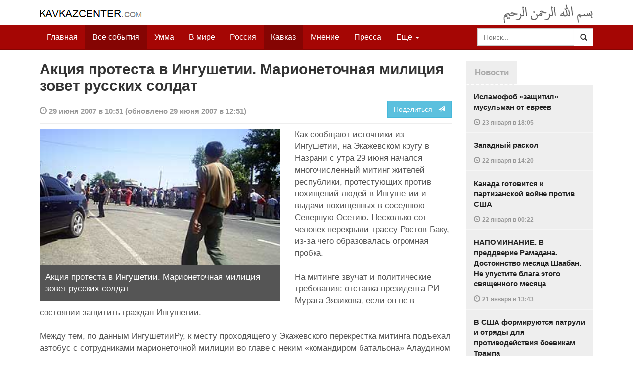

--- FILE ---
content_type: text/html
request_url: https://www.kavkazcenter.com/russ/content/2007/06/29/51636/aktsiya-protesta-v-ingushetii--marionetochnaya-militsiya-zovet-russkikh-soldat.shtml
body_size: 8626
content:
<!DOCTYPE html>
<html lang="ru" prefix="og: http://ogp.me/ns#">
<head>
    <meta charset="utf-8">
    <meta http-equiv="X-UA-Compatible" content="IE=edge">
    <meta name="viewport" content="width=device-width, initial-scale=1">
    <meta name="description" content="Kavkazcenter.com">
    <meta name="author" content="Kavkaz-Center">
    
    <link rel="canonical" href="https://www.kavkazcenter.com/russ/content/2007/06/29/51636/aktsiya-protesta-v-ingushetii--marionetochnaya-militsiya-zovet-russkikh-soldat.shtml">
    <meta property="og:title" content="Акция протеста в Ингушетии. Марионеточная милиция зовет русских солдат - Kavkazcenter.com" />
    <meta property="og:type" content="article" />
    <meta property="og:description" content=" Как сообщают источники из Ингушетии, на Экажевском кругу в Назрани с утра 29 июня начался многочисленный митинг жителей республики, протестующих против похищений людей в Ингушетии и выдачи похищенных в соседнюю Северную&amp;hellip;" />
    <meta property="og:site_name" content="Kavkazcenter.com" />
    <meta property="og:locale" content="ru_RU" />
    <meta property="og:article:author" content="Kavkazcenter.com" />
    <meta property="og:article:section" content="Кавказ" />
    <meta property="og:url" content="https://www.kavkazcenter.com/russ/content/2007/06/29/51636/aktsiya-protesta-v-ingushetii--marionetochnaya-militsiya-zovet-russkikh-soldat.shtml" />
    
    <meta property="og:image" content="https://www.kavkazcenter.com/russ/content/2007/06/29/51636_1.jpg" />
    
    
    
    <meta name="twitter:card" content="summary_large_image">
    
    <meta name="twitter:site" content="@newkc14">
    <meta name="twitter:title" content="Акция протеста в Ингушетии. Марионеточная милиция зовет русских&amp;hellip;">
    <meta name="twitter:description" content=" Как сообщают источники из Ингушетии, на Экажевском кругу в Назрани с утра 29 июня начался многочисленный митинг жителей республики, протестующих против похищений людей в Ингушетии и&amp;hellip;" />
    <meta name="twitter:creator" content="@newkc14">
    
    <meta name="twitter:image" content="https://www.kavkazcenter.com/russ/content/2007/06/29/51636_1.jpg">
    

    <meta name="twitter:domain" content="www.kavkazcenter.com">

    <script type="application/ld+json">
    {
        "@context": "http://schema.org"
        ,"@type": "NewsArticle"
        ,"description": " \u041a\u0430\u043a \u0441\u043e\u043e\u0431\u0449\u0430\u044e\u0442 \u0438\u0441\u0442\u043e\u0447\u043d\u0438\u043a\u0438 \u0438\u0437 \u0418\u043d\u0433\u0443\u0448\u0435\u0442\u0438\u0438, \u043d\u0430 \u042d\u043a\u0430\u0436\u0435\u0432\u0441\u043a\u043e\u043c \u043a\u0440\u0443\u0433\u0443 \u0432 \u041d\u0430\u0437\u0440\u0430\u043d\u0438 \u0441 \u0443\u0442\u0440\u0430 29 \u0438\u044e\u043d\u044f \u043d\u0430\u0447\u0430\u043b\u0441\u044f \u043c\u043d\u043e\u0433\u043e\u0447\u0438\u0441\u043b\u0435\u043d\u043d\u044b\u0439 \u043c\u0438\u0442\u0438\u043d\u0433 \u0436\u0438\u0442\u0435\u043b\u0435\u0439 \u0440\u0435\u0441\u043f\u0443\u0431\u043b\u0438\u043a\u0438, \u043f\u0440\u043e\u0442\u0435\u0441\u0442\u0443\u044e\u0449\u0438\u0445 \u043f\u0440\u043e\u0442\u0438\u0432 \u043f\u043e\u0445\u0438\u0449\u0435\u043d\u0438\u0439 \u043b\u044e\u0434\u0435\u0439 \u0432 \u0418\u043d\u0433\u0443\u0448\u0435\u0442\u0438\u0438 \u0438 \u0432\u044b\u0434\u0430\u0447\u0438 \u043f\u043e\u0445\u0438\u0449\u0435\u043d\u043d\u044b\u0445 \u0432 \u0441\u043e\u0441\u0435\u0434\u043d\u044e\u044e \u0421\u0435\u0432\u0435\u0440\u043d\u0443\u044e \u041e\u0441\u0435\u0442\u0438\u044e.&hellip;"
        ,"url": "https://www.kavkazcenter.com/russ/content/2007/06/29/51636/aktsiya-protesta-v-ingushetii--marionetochnaya-militsiya-zovet-russkikh-soldat.shtml"
        ,"publisher": {
            "@type": "Organization",
            "name": "Kavkazcenter.com",
            "logo": "https://www.kavkazcenter.com/favicon-194x194.png"
        }
        ,"headline": "\u0410\u043a\u0446\u0438\u044f \u043f\u0440\u043e\u0442\u0435\u0441\u0442\u0430 \u0432 \u0418\u043d\u0433\u0443\u0448\u0435\u0442\u0438\u0438. \u041c\u0430\u0440\u0438\u043e\u043d\u0435\u0442\u043e\u0447\u043d\u0430\u044f \u043c\u0438\u043b\u0438\u0446\u0438\u044f \u0437\u043e\u0432\u0435\u0442 \u0440\u0443\u0441\u0441\u043a\u0438\u0445 \u0441\u043e\u043b\u0434\u0430\u0442"
,"image": ["https://www.kavkazcenter.com/russ/content/2007/06/29/51636_1.jpg"]
        ,"thumbnailUrl": ["https://www.kavkazcenter.com/russ/content/2007/06/29/51636t_1.jpg"]
        ,"datePublished": "2007-06-29T10:51:10+03:00"
    }
 </script> 
    
    
    
    <link rel="apple-touch-icon" sizes="57x57" href="/apple-touch-icon-57x57.png?v=0004">
    <link rel="apple-touch-icon" sizes="60x60" href="/apple-touch-icon-60x60.png?v=0004">
    <link rel="apple-touch-icon" sizes="72x72" href="/apple-touch-icon-72x72.png?v=0004">
    <link rel="apple-touch-icon" sizes="76x76" href="/apple-touch-icon-76x76.png?v=0004">
    <link rel="apple-touch-icon" sizes="114x114" href="/apple-touch-icon-114x114.png?v=0004">
    <link rel="apple-touch-icon" sizes="120x120" href="/apple-touch-icon-120x120.png?v=0004">
    <link rel="apple-touch-icon" sizes="144x144" href="/apple-touch-icon-144x144.png?v=0004">
    <link rel="apple-touch-icon" sizes="152x152" href="/apple-touch-icon-152x152.png?v=0004">
    <link rel="apple-touch-icon" sizes="180x180" href="/apple-touch-icon-180x180.png?v=0004">
    <link rel="icon" type="image/png" href="/favicon-32x32.png?v=0004" sizes="32x32">
    <link rel="icon" type="image/png" href="/favicon-194x194.png?v=0004" sizes="194x194">
    <link rel="icon" type="image/png" href="/favicon-96x96.png?v=0004" sizes="96x96">
    <link rel="icon" type="image/png" href="/android-chrome-192x192.png?v=0004" sizes="192x192">
    <link rel="icon" type="image/png" href="/favicon-16x16.png?v=0004" sizes="16x16">
    <link rel="manifest" href="/manifest.json?v=0004">
    <link rel="shortcut icon" href="/favicon.ico?v=0004">
    <meta name="msapplication-TileColor" content="#a50604">
    <meta name="msapplication-TileImage" content="/mstile-144x144.png?v=0004">
    <meta name="theme-color" content="#a50604">
    <link href="/russ/rss/events.xml" rel="alternate" type="application/rss+xml" title="Последние события с Kavkazcenter.com" />
    <link href="/russ/rss/events_091.xml" rel="alternate" type="application/rss+xml" title="[RSS v0.91] Последние события с Kavkazcenter.com" />
    
        
            
        
            
                <link href="/russ/rss/events1.xml" rel="alternate" type="application/rss+xml" title="Последние события в разделе &quot;Кавказ&quot; с Kavkazcenter.com" />
                <link href="/russ/rss/events1_091.xml" rel="alternate" type="application/rss+xml" title="[RSS v0.91] Последние события в разделе &quot;Кавказ&quot; с Kavkazcenter.com" />
            
        
            
        
            
        
    

    
    <title>Акция протеста в Ингушетии. Марионеточная милиция зовет русских солдат - Kavkazcenter.com</title>
    <!-- Bootstrap core CSS -->
    <link href="/bootstrap.css" rel="stylesheet">
    <!-- Custom styles -->
    <link href="/canvas.css" type="text/css" rel="stylesheet">
    <link href="/slick.css" type="text/css" rel="stylesheet">
    
    <!-- HTML5 shim and Respond.js IE8 support of HTML5 elements and media queries -->
    <!--[if lt IE 9]>
    <script src="https://oss.maxcdn.com/html5shiv/3.7.2/html5shiv.min.js"></script>
    <script src="https://oss.maxcdn.com/respond/1.4.2/respond.min.js"></script>
    <![endif]-->
</head>

<body>

<div class="navbar" style="margin-bottom:0px;border:0px;background-color:#fff">
    <div class="canvas">
        <div class="container-fluid" style="position:relative;white-space:nowrap">
            <a href="/russ"><img src="/kc.png" id="kclogo" title="Kavkazcenter.com"></a>
            <img src="/bismil.png" id="bismil" title="Во имя Аллаха, Милостивого, Милосердного">
        </div>
    </div>
</div>
<!-- Static navbar -->
<div class="navbar navbar-default navbar-static-top" role="navigation">
    <div class="canvas">
        <div class="container-fluid">
            <div class="navbar-header" id="mainnavhead">
                <button data-toggle="collapse" data-target=".navbar-collapse" type="button" class="navbar-toggle collapsed">
                    <span class="sr-only">Навигация</span>
                    <span class="icon-bar"></span>
                    <span class="icon-bar"></span>
                    <span class="icon-bar"></span>
                </button>
            </div>
            <div id="mainnavbar" class="navbar-collapse collapse col-xs-12 col-lg-12" style="width:100%">
                <ul class="nav navbar-nav">
                    <li class="switems"><a href="/russ/">Главная</a></li>
                    <li class="switems active"><a href="/russ/allevents">Все события</a></li>
                    <li class="switems"><a href="/russ/ummah">Умма</a></li>
                    <li class="switems"><a href="/russ/world">В мире</a></li>
                    <li class="switems"><a href="/russ/russia">Россия</a></li>
                    <li class="switems active"><a href="/russ/caucasus">Кавказ</a></li>
                    <li class="switems"><a href="/russ/opinion">Мнение</a></li>
                    <li class="switems"><a href="/russ/press">Пресса</a></li>
                    <li class="switems"><a href="/russ/daawa">Да’ават</a></li>
                    <li class="switems"><a href="/russ/media">Медиа</a></li>
                    <li class="dropdown">
                        <a href="#more" class="dropdown-toggle" data-toggle="dropdown">Еще <span class="caret"></span></a>
                        <ul class="dropdown-menu" role="menu">
                        
                        <li class="switems" style="display:none;"><a href="/russ/">Главная</a></li>
                        <li class="switems active" style="display:none;"><a href="/russ/allevents">Все события</a></li>
                        <li class="switems" style="display:none;"><a href="/russ/ummah">Умма</a></li>
                        <li class="switems" style="display:none;"><a href="/russ/world">В мире</a></li>
                        <li class="switems" style="display:none;"><a href="/russ/russia">Россия</a></li>
                        <li class="switems active" style="display:none;"><a href="/russ/caucasus">Кавказ</a></li>
                        <li class="switems" style="display:none;"><a href="/russ/opinion">Мнение</a></li>
                        <li class="switems" style="display:none;"><a href="/russ/press">Пресса</a></li>
                        <li class="switems" style="display:none;"><a href="/russ/daawa">Да’ават</a></li>
                        <li class="switems" style="display:none;"><a href="/russ/media">Медиа</a></li>
                        <li class="divider"></li>
                        <!--<li class="dropdown-header">Другое</li> -->
                            <li><a href="/russ/archive">Архив</a></li>
                            <li><a href="/russ/feedback">Обратная связь</a></li>
                        </ul>
                    </li>
                </ul>
                <form class="navbar-form navbar-right" id="searchnavbar" data-lang="russ">
                    <div class="input-group">
                        <input class="form-control" type="text" id="searchnavbarinput" placeholder="Поиск...">
                        <div class="input-group-btn">
                            <button type="submit" class="btn btn-default"><i class="glyphicon glyphicon-search" style="line-height: inherit"></i></button>
                        </div>
                      </div>
                </form>
            </div><!--/.nav-collapse -->
        </div>
    </div>
</div>


<div class="canvas">

<div class="container-fluid">
<div class="row">
<div class="col-xs-12 col-md-8 col-lg-9"> 
    <div class="article" style="margin-bottom:25px;padding:0px;">
        <div class="container-fluid">
            <div class="row">
                <div class="col-xs-12" style="padding:0px;margin:0px 0px 10px 0px">
                    <h2 id="main-title">Акция протеста в Ингушетии. Марионеточная милиция зовет русских солдат</h2>
                </div>
                <div id="main-article" class="col-xs-12 col-lg-12" style="margin:0px;padding:0px">
                    
<div class="container-fluid nopadding">
    <div class="row" style="margin-top:5px">
        <div style="padding-top: 10px; color:#999;font-size:0.9em;font-weight:600" class="col-xs-12 col-sm-9">
            <span class="glyphicon glyphicon-time"></span> 29 июня 2007 в 10:51
            
               <span class="hidden-md hidden-sm">(обновлено 29 июня 2007 в 12:51)</span> 
               <span class="hidden-xs hidden-lg">(обн. Июн 29 2007 в 12:51)</span> 
            
        </div>
        <div class="col-xs-12 col-sm-3">
            <a class="hidden-xs btn btn-info pull-right" href="#shareit">Поделиться &nbsp; <span class="glyphicon glyphicon-send"></span></a>
            <a class="visible-xs btn btn-info col-xs-6" style="margin-top:10px" href="#shareit">Поделиться &nbsp; <span class="glyphicon glyphicon-send"></span></a>
        </div>
    </div>
</div>
<div style="margin:10px 0px;border-top:2px solid #eee"></div>  
                    
                    <div style="margin:0px 30px 10px 0px;padding:0px;" class="col-xs-12 col-lg-7 pull-left">
                        <img width="100%" alt="" src="/russ/content/2007/06/29/51636_1.jpg">
                        <div style="background-color:#555;padding:12px;color:#fff;">
                            
                            Акция протеста в Ингушетии. Марионеточная милиция зовет русских солдат
                            
                        </div>
                        <div class="hidden-lg" style="margin-bottom:20px"></div>
                    </div>
                    
                    <div id="article-text">
                        <p>
Как сообщают источники из Ингушетии, на Экажевском кругу в Назрани с утра 29 июня начался многочисленный митинг жителей республики, протестующих против похищений людей в Ингушетии и выдачи похищенных в соседнюю Северную Осетию. Несколько сот человек перекрыли трассу Ростов-Баку, из-за чего образовалась огромная пробка. 
</p>

<p>
На митинге звучат и политические требования: отставка президента РИ Мурата Зязикова, если он не в состоянии защитить граждан Ингушетии. 
</p>

<p>
Между тем, по данным ИнгушетииРу, к месту проходящего у Экажевского перекрестка митинга подъехал автобус с сотрудниками марионеточной милиции во главе с неким «командиром батальона» Алаудином Накастхоевым. 
</p>

<p>
Коллаборационист дал команду разогнать митинг и вступил в перепалку с женщинами. Женщины не позволили проехать автобусу через перекресток. Накастхоев кричал, угрожал женщинам и другим участникам массового митинга, требуя от них разойтись. Как передают очевидцы из числа участников акции, Алаудин Накастхоев позвонил кому-то по телефону и потребовал «прислать как можно больше русских солдат». <br />
<br />
Через некоторое время к митингующим приехал только что назначенный новый главарь местного марионеточного &quot;МВД&quot; Медов, который &quot;дал обещание навести порядок&quot; за 2 недели. Как сообщают источники из Ингушетии, после этого участники митинга стали расходиться, а часть женщин направилась в центр Назрани. 
</p>

<b>КЦ</b> 

                    </div>
                </div>
            </div>
        </div>
    </div><!--/article-->    
<a name="shareit"></a>
<div style="margin-bottom:10px;border-top:4px solid #eee"></div>
<div class="container-fluid nopadding">
    <div class="row">
        <div class="col-xs-12">
            <a href="https://twitter.com/intent/tweet?text=%D0%90%D0%BA%D1%86%D0%B8%D1%8F%20%D0%BF%D1%80%D0%BE%D1%82%D0%B5%D1%81%D1%82%D0%B0%20%D0%B2%20%D0%98%D0%BD%D0%B3%D1%83%D1%88%D0%B5%D1%82%D0%B8%D0%B8.%20%D0%9C%D0%B0%D1%80%D0%B8%D0%BE%D0%BD%D0%B5%D1%82%D0%BE%D1%87%D0%BD%D0%B0%D1%8F%20%D0%BC%D0%B8%D0%BB%D0%B8%D1%86%D0%B8%D1%8F%20%D0%B7%D0%BE%D0%B2%D0%B5%D1%82%20%D1%80%D1%83%D1%81%D1%81%D0%BA%D0%B8%D1%85%20%D1%81%D0%BE%D0%BB%D0%B4%D0%B0%D1%82&url=http%3A%2F%2Fwww.kavkazcenter.com%2Fruss%2Fcontent%2F2007%2F06%2F29%2F51636.shtml">
                <img style="margin-right:4px" src="https://imgs2.kavkazcenter.com/social-icons/twitter_48.png">
            </a>
            <a data-href="http://www.kavkazcenter.com/russ/content/2007/06/29/51636/aktsiya-protesta-v-ingushetii--marionetochnaya-militsiya-zovet-russkikh-soldat.shtml" href="https://plus.google.com/share?url=http%3A%2F%2Fwww.kavkazcenter.com%2Fruss%2Fcontent%2F2007%2F06%2F29%2F51636%2Faktsiya-protesta-v-ingushetii--marionetochnaya-militsiya-zovet-russkikh-soldat.shtml&hl=ru">
                <img style="margin-right:4px" src="https://imgs2.kavkazcenter.com/social-icons/google-plus_48.png">
            </a>
            <a href="http://www.linkedin.com/shareArticle?mini=true&url=http%3A%2F%2Fwww.kavkazcenter.com%2Fruss%2Fcontent%2F2007%2F06%2F29%2F51636%2Faktsiya-protesta-v-ingushetii--marionetochnaya-militsiya-zovet-russkikh-soldat.shtml&title=%D0%90%D0%BA%D1%86%D0%B8%D1%8F%20%D0%BF%D1%80%D0%BE%D1%82%D0%B5%D1%81%D1%82%D0%B0%20%D0%B2%20%D0%98%D0%BD%D0%B3%D1%83%D1%88%D0%B5%D1%82%D0%B8%D0%B8.%20%D0%9C%D0%B0%D1%80%D0%B8%D0%BE%D0%BD%D0%B5%D1%82%D0%BE%D1%87%D0%BD%D0%B0%D1%8F%20%D0%BC%D0%B8%D0%BB%D0%B8%D1%86%D0%B8%D1%8F%20%D0%B7%D0%BE%D0%B2%D0%B5%D1%82%20%D1%80%D1%83%D1%81%D1%81%D0%BA%D0%B8%D1%85%20%D1%81%D0%BE%D0%BB%D0%B4%D0%B0%D1%82">
                <img style="margin-right:4px" src="https://imgs2.kavkazcenter.com/social-icons/linkedin_48.png">
            </a>
            <a href="https://www.facebook.com/sharer/sharer.php?u=http%3A%2F%2Fwww.kavkazcenter.com%2Fruss%2Fcontent%2F2007%2F06%2F29%2F51636%2Faktsiya-protesta-v-ingushetii--marionetochnaya-militsiya-zovet-russkikh-soldat.shtml">
                <img style="margin-right:4px" src="https://imgs2.kavkazcenter.com/social-icons/facebook_48.png">
            </a>
            <a href="mailto:?subject=%D0%9F%D1%80%D0%B5%D0%B4%D0%BB%D0%BE%D0%B6%D0%B5%D0%BD%D0%B8%D0%B5%20%D1%81%D1%82%D0%B0%D1%82%D1%8C%D0%B8%20c%20Kavkazcenter.com&body=%D0%90%D0%BA%D1%86%D0%B8%D1%8F%20%D0%BF%D1%80%D0%BE%D1%82%D0%B5%D1%81%D1%82%D0%B0%20%D0%B2%20%D0%98%D0%BD%D0%B3%D1%83%D1%88%D0%B5%D1%82%D0%B8%D0%B8.%20%D0%9C%D0%B0%D1%80%D0%B8%D0%BE%D0%BD%D0%B5%D1%82%D0%BE%D1%87%D0%BD%D0%B0%D1%8F%20%D0%BC%D0%B8%D0%BB%D0%B8%D1%86%D0%B8%D1%8F%20%D0%B7%D0%BE%D0%B2%D0%B5%D1%82%20%D1%80%D1%83%D1%81%D1%81%D0%BA%D0%B8%D1%85%20%D1%81%D0%BE%D0%BB%D0%B4%D0%B0%D1%82%0D%0Ahttp%3A%2F%2Fwww.kavkazcenter.com%2Fruss%2Fcontent%2F2007%2F06%2F29%2F51636%2Faktsiya-protesta-v-ingushetii--marionetochnaya-militsiya-zovet-russkikh-soldat.shtml">
                <img style="margin-right:4px" src="https://imgs2.kavkazcenter.com/social-icons/email_48.png">
            </a>
        </div>
    </div>
</div>
<div style="margin:10px 0px 20px 0px;border-top:4px solid #eee"></div>
    
    <div class="visible-xs" style="height:20px;"></div>
    
    <div class="container-fluid nopadding">
        <div class="row">
            <div class="col-xs-12">
                <a id="commentaries"></a>
                <div role="tabpanel"><!--start-tabpanel-->
                    <ul class="nav nav-tabs" role="tablist" id="article-tabs">
                        <li role="presentation" class="active"><a href="#similar" aria-controls="similar" role="tab" data-toggle="tab" style="color:#aaa;font-weight:600">Публикации по теме</a></li>
                        <li role="presentation"><a href="#comments" aria-controls="comments" role="tab" data-toggle="tab" id="toggle-comments" style="color:#aaa;font-weight:600" data-url="russ/comments/51636">Комментарии &nbsp;&nbsp;
                        <span class="badge badge-comments pull-right">0</span>
                        </a>
                        </li>
                    </ul>
                     <div class="tab-content">
                        <div role="tabpanel" class="tab-pane fade in active" id="similar">
                            <div style="margin-bottom:10px;border-top:4px solid #eee"></div>
                            
                            <div style="padding:0px 0px 15px 0px">
                                <div style="height:10px"></div>
                                <a href="/russ/content/2007/06/27/51601/zhiteli-surkhokhi-s-pomoschyu-toporov-i-vil-otbili-nalet-eskadrona-smerti-fsb.shtml" class="similar-art">
                                    <span style="font-size:16px;font-weight:600;">
                                        Жители Сурхохи с помощью топоров и вил отбили налет «эскадрона смерти» ФСБ
                                    </span>
                                    <p class="pubdate" style="margin:5px 0px 0px 0px">
                                        Кавказ » Все события // 27 июня 2007 в 14:09
                                    </p>
                                </a>
                            </div>
                            
                            <div style="padding:0px 0px 15px 0px">
                                <div style="height:10px"></div>
                                <a href="/russ/content/2007/06/22/51520/karatelnyj-nalet-selo-surkhakhi.shtml" class="similar-art">
                                    <span style="font-size:16px;font-weight:600;">
                                        Карательный налет село Сурхахи
                                    </span>
                                    <p class="pubdate" style="margin:5px 0px 0px 0px">
                                        Кавказ » Все события // 22 июня 2007 в 18:27
                                    </p>
                                </a>
                            </div>
                            
                            <div style="padding:0px 0px 15px 0px">
                                <div style="height:10px"></div>
                                <a href="/russ/content/2007/06/17/51461/v-selenii-surkhokhi-proizoshel-boj.shtml" class="similar-art">
                                    <span style="font-size:16px;font-weight:600;">
                                        В селении Сурхохи произошел бой
                                    </span>
                                    <p class="pubdate" style="margin:5px 0px 0px 0px">
                                        Кавказ » Все события // 17 июня 2007 в 11:24
                                    </p>
                                </a>
                            </div>
                            
                            <div style="padding:0px 0px 15px 0px">
                                <div style="height:10px"></div>
                                <a href="/russ/content/2007/06/02/51245/v-stolitse-severnoj-osetii-pokhischeny-dva-ingusha.shtml" class="similar-art">
                                    <span style="font-size:16px;font-weight:600;">
                                        В столице Северной Осетии похищены два ингуша
                                    </span>
                                    <p class="pubdate" style="margin:5px 0px 0px 0px">
                                        Кавказ » Все события // 2 июня 2007 в 13:33
                                    </p>
                                </a>
                            </div>
                            
                            <div style="padding:0px 0px 15px 0px">
                                <div style="height:10px"></div>
                                <a href="/russ/content/2007/05/19/51044/zachistka-v-nazrani.shtml" class="similar-art">
                                    <span style="font-size:16px;font-weight:600;">
                                        «Зачистка» в Назрани
                                    </span>
                                    <p class="pubdate" style="margin:5px 0px 0px 0px">
                                        Кавказ » Все события // 19 мая 2007 в 11:49
                                    </p>
                                </a>
                            </div>
                            
                            <div style="padding:0px 0px 15px 0px">
                                <div style="height:10px"></div>
                                <a href="/russ/content/2007/05/05/50851/v-nazrani-pokhischeny-dvoe-molodykh-parnej.shtml" class="similar-art">
                                    <span style="font-size:16px;font-weight:600;">
                                        В Назрани похищены двое молодых парней
                                    </span>
                                    <p class="pubdate" style="margin:5px 0px 0px 0px">
                                        Кавказ » Все события // 5 мая 2007 в 22:15
                                    </p>
                                </a>
                            </div>
                            
                            <div style="padding:0px 0px 15px 0px">
                                <div style="height:10px"></div>
                                <a href="/russ/content/2007/05/05/50842/novye-pokhischeniya-na-severnom-kavkaze.shtml" class="similar-art">
                                    <span style="font-size:16px;font-weight:600;">
                                        Новые похищения на Северном Кавказе
                                    </span>
                                    <p class="pubdate" style="margin:5px 0px 0px 0px">
                                        Кавказ » Все события // 5 мая 2007 в 09:32
                                    </p>
                                </a>
                            </div>
                            
                            <div style="padding:0px 0px 15px 0px">
                                <div style="height:10px"></div>
                                <a href="/russ/content/2007/04/28/50743/v-ingushetii-bronetekhnika-okruzhila-selo-surkhokhi.shtml" class="similar-art">
                                    <span style="font-size:16px;font-weight:600;">
                                        В Ингушетии бронетехника окружила село Сурхохи
                                    </span>
                                    <p class="pubdate" style="margin:5px 0px 0px 0px">
                                        Кавказ » Все события // 28 апреля 2007 в 19:15
                                    </p>
                                </a>
                            </div>
                            
                            <div style="padding:0px 0px 15px 0px">
                                <div style="height:10px"></div>
                                <a href="/russ/content/2007/03/16/50020/eskadrony-smerti-ryschut-po-ingushetii.shtml" class="similar-art">
                                    <span style="font-size:16px;font-weight:600;">
                                        Эскадроны смерти рыщут по Ингушетии
                                    </span>
                                    <p class="pubdate" style="margin:5px 0px 0px 0px">
                                        Кавказ » Все события // 16 марта 2007 в 08:05
                                    </p>
                                </a>
                            </div>
                            
                            <div style="padding:0px 0px 15px 0px">
                                <div style="height:10px"></div>
                                <a href="/russ/content/2006/06/05/45038/fsb-severnoj-osetii-prodala-trup-pokhischennogo-za-10-tys--dollarov.shtml" class="similar-art">
                                    <span style="font-size:16px;font-weight:600;">
                                        ФСБ Северной Осетии продала труп похищенного за 10 тыс. долларов
                                    </span>
                                    <p class="pubdate" style="margin:5px 0px 0px 0px">
                                        Кавказ » Все события // 5 июня 2006 в 20:29
                                    </p>
                                </a>
                            </div>
                            
                        </div><!--/similar-tab-->

                        <div role="tabpanel" class="tab-pane fade" id="comments">


                            
                        </div>
                    </div><!--//tabcontrol-->
                </div><!--//tabpanel-->
            </div>            
        </div><!--/row-->
    </div><!--/similar-and-comments-container-->
    
    <div class="container-fluid nopadding visible-sm visible-xs" id="lnews-small">
        <div class="row">
            <div class="col-xs-12" id="lnews-content-wrap" style="margin-top:30px;">
                <ul class="nav nav-tabs" role="tablist">
                    <li class="active"><a href="#" style="color:#aaa;font-weight:600">Новости</a></li>
                </ul>
            </div>
        </div>
    </div>
    
</div><!--/article-similar-comments-->


    <div class="col-md-4 col-lg-3 hidden-xs hidden-sm" id="lnews-big">
        <ul class="nav nav-tabs" role="tablist">
            <li class="active"><a href="#" style="color:#aaa;font-weight:600">Новости</a></li>
        </ul>
        <div class="list-group" id="lnews-content">
        
            <a href="/russ/content/2026/01/23/123537/islamofob-zaschitil-musulman-ot-evreev.shtml" class="list-group-item">Исламофоб «защитил» мусульман от евреев
                <p class="pubdate">
                    <span class="glyphicon glyphicon-time"></span> <span class="timeago" title="2026-01-23T18:05:53+03:00">23 января  в 18:05</span>
                    
                </p>
            </a>
            
            

        
            <a href="/russ/content/2026/01/22/123536/zapadnyj-raskol.shtml" class="list-group-item">Западный раскол
                <p class="pubdate">
                    <span class="glyphicon glyphicon-time"></span> <span class="timeago" title="2026-01-22T14:20:35+03:00">22 января  в 14:20</span>
                    
                </p>
            </a>
            
            

        
            <a href="/russ/content/2026/01/22/123535/kanada-gotovitsya-k-partizanskoj-vojne-protiv-ssha.shtml" class="list-group-item">Канада готовится к партизанской войне против США
                <p class="pubdate">
                    <span class="glyphicon glyphicon-time"></span> <span class="timeago" title="2026-01-22T00:22:34+03:00">22 января  в 00:22</span>
                    
                </p>
            </a>
            
            

        
            <a href="/russ/content/2026/01/21/123534/napominanie--v-preddverie-ramadana--dostoinstvo-mesyatsa-shaaban--ne-upustite-blaga-etogo-svyaschennogo-mesyatsa-.shtml" class="list-group-item">НАПОМИНАНИЕ. В преддверие Рамадана. Достоинство месяца Шаабан. Не упустите блага этого священного месяца 
                <p class="pubdate">
                    <span class="glyphicon glyphicon-time"></span> <span class="timeago" title="2026-01-21T13:43:53+03:00">21 января  в 13:43</span>
                    
                </p>
            </a>
            
            

        
            <a href="/russ/content/2026/01/20/123533/v-ssha-formiruyutsya-patruli-i-otryady-dlya-protivodejstviya-boevikam-trampa.shtml" class="list-group-item">В США формируются патрули и отряды для противодействия боевикам Трампа
                <p class="pubdate">
                    <span class="glyphicon glyphicon-time"></span> <span class="timeago" title="2026-01-20T20:40:36+03:00">20 января  в 20:40</span>
                    
                </p>
            </a>
            
            

        
            <a href="/russ/content/2026/01/20/123532/tramp-metit-v-imperatory-mira--ambitsioznyj-plan-perestrojki-globalnoj-sistemy-cherez-sovet-mira.shtml" class="list-group-item">Трамп метит в императоры мира. Амбициозный план перестройки глобальной системы через «Совет Мира»
                <p class="pubdate">
                    <span class="glyphicon glyphicon-time"></span> <span class="timeago" title="2026-01-20T16:40:21+03:00">20 января  в 16:40</span>
                    
                </p>
            </a>
            
            

        
            <a href="/russ/content/2026/01/19/123531/evrei-potrebovali-otdat-im-bezvozmezdno-zemlyu-v-stolitse-dagestana.shtml" class="list-group-item">Евреи потребовали отдать им безвозмездно землю в столице Дагестана
                <p class="pubdate">
                    <span class="glyphicon glyphicon-time"></span> <span class="timeago" title="2026-01-19T02:02:43+03:00">19 января  в 02:02</span>
                    
                </p>
            </a>
            
            

        
        </div>
    </div>
    
    
    
    
    <div class="col-xs-12 col-sm-4 col-lg-3 hidden-xs hidden-sm pull-right" style="margin-top:20px;">
        <ul class="nav nav-tabs" role="tablist">
            <li class="active"><a href="#" style="color:#aaa;font-weight:600">Актуально</a></li>
        </ul>
        <div class="list-group">
        
            <a href="/russ/content/2025/05/03/123023/ot-demokratii-k-tekhnofeodalizmu.shtml" class="list-group-item headline">
                <img style="margin-bottom:10px" width="100%" alt="«От демократии к технофеодализму»" src="/russ/content/2025/05/03/123023_1.jpg">
                <div>«От демократии к технофеодализму»</div>
            </a>
        
            <a href="/russ/content/2022/11/22/121157/movladi-udugov-shariat-v-ramkakh-demokratii-legitimnost-i-gosudarstvo-dvukh-uschelij--chast1-chast2.shtml" class="list-group-item headline">
                <img style="margin-bottom:10px" width="100%" alt="Мовлади Удугов: Шариат в рамках демократии, легитимность и государство двух ущелий. Часть1, Часть2" src="/russ/content/2022/11/22/121157_1.jpg">
                <div>Мовлади Удугов: Шариат в рамках демократии, легитимность и государство двух ущелий. Часть1, Часть2</div>
            </a>
        
            <a href="/russ/content/2018/10/06/117370/dokku-abu-usman-shamil-sprosil-menya-kogda-ty-stanesh-amirom-ty-obyavish-imárat.shtml" class="list-group-item headline">
                <img style="margin-bottom:10px" width="100%" alt="Докку Абу Усман: Шамиль спросил меня: «Когда ты станешь Амиром, ты объявишь Има&amp;#769;рат?" src="/russ/content/2018/10/06/117370_1.jpg">
                <div>Докку Абу Усман: Шамиль спросил меня: «Когда ты станешь Амиром, ты объявишь Има&#769;рат?</div>
            </a>
        
            <a href="/russ/content/2024/12/20/122766/vazhno-dlya-musulman!--o-planakh-po-vnedreniyu-demokraticheskogo-islama.shtml" class="list-group-item headline">
                <img style="margin-bottom:10px" width="100%" alt="Важно для мусульман!  О планах по внедрению «демократического Ислама»" src="/russ/content/2024/12/20/122766_1.jpg">
                <div>Важно для мусульман!  О планах по внедрению «демократического Ислама»</div>
            </a>
        
        </div>
    </div>
    


</div><!--/row-->

<hr>

<footer>
<p>&copy; Kavkazcenter.com 2020</p>
</footer>

</div><!--/.container-->

</div><!--/canvas-->

<div class="device-xs visible-xs"></div>
<div class="device-sm visible-sm"></div>
<div class="device-md visible-md"></div>
<div class="device-lg visible-lg"></div>

<!-- Bootstrap core JavaScript
================================================== -->
<!-- Placed at the end of the document so the pages load faster -->
<script src="/assets/js/jquery-1.11.1.min.js"></script>
<script src="/assets/js/jquery.timeago.js"></script>
<script src="/assets/js/jquery.timeago.ru.js"></script>
<script src="/assets/js/bootstrap.min.js"></script>
<script src="/assets/js/jquery.validate.min.js"></script>
<script src="/assets/js/jquery.form.min.js"></script>
<script src="/assets/js/navbar.js"></script>
<script src="/article.js"></script>
<script>setclock("2026, 01, 25, 06, 47");</script>
<script defer src="https://static.cloudflareinsights.com/beacon.min.js/vcd15cbe7772f49c399c6a5babf22c1241717689176015" integrity="sha512-ZpsOmlRQV6y907TI0dKBHq9Md29nnaEIPlkf84rnaERnq6zvWvPUqr2ft8M1aS28oN72PdrCzSjY4U6VaAw1EQ==" data-cf-beacon='{"version":"2024.11.0","token":"300bca3294a846a186471a55c7708ba7","r":1,"server_timing":{"name":{"cfCacheStatus":true,"cfEdge":true,"cfExtPri":true,"cfL4":true,"cfOrigin":true,"cfSpeedBrain":true},"location_startswith":null}}' crossorigin="anonymous"></script>
</body>
</html>
